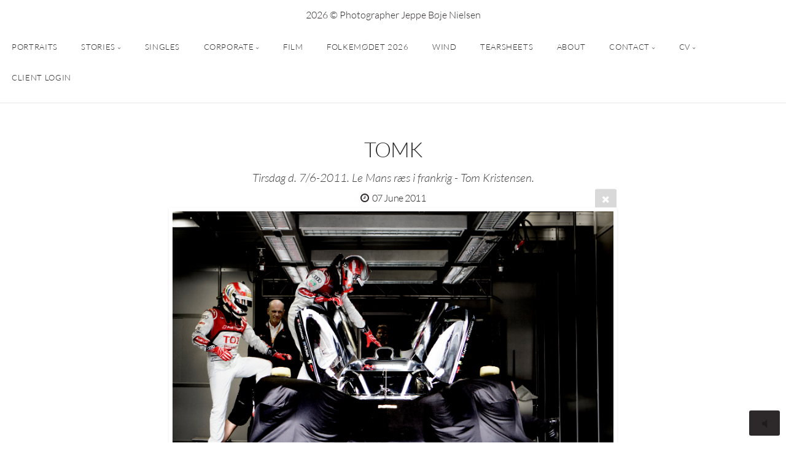

--- FILE ---
content_type: text/html; charset=utf-8
request_url: http://jeppebnielsen.com/TOMK/
body_size: 6570
content:
<!DOCTYPE html>
<!-- X3 website by www.photo.gallery -->
<html><head><script async src="https://www.googletagmanager.com/gtag/js?id=G-N2RT8CX70L"></script><script>
window.dataLayer = window.dataLayer || [];
function gtag(){dataLayer.push(arguments);}
gtag('js', new Date());
gtag('config', 'G-N2RT8CX70L');
</script><meta charset="utf-8"><title>TOMK</title><meta name="description" content="Tirsdag d. 7/6-2011. 

Le Mans ræs i frankrig - Tom Kristensen."><meta name="viewport" content="width=device-width, initial-scale=1, shrink-to-fit=no"><link rel="canonical" href="http://jeppebnielsen.com/TOMK/"><link rel="dns-prefetch" href="//auth.photo.gallery"><link rel="dns-prefetch" href="//cdn.jsdelivr.net"><meta property="og:title" content="TOMK"><meta property="og:description" content="Tirsdag d. 7/6-2011. 

Le Mans ræs i frankrig - Tom Kristensen."><meta property="og:url" content="http://jeppebnielsen.com/TOMK/"><meta property="og:type" content="website"><meta property="og:updated_time" content="1307472593"><meta property="article:author" content="https://www.facebook.com/jboeje"><meta property="article:publisher" content="https://www.facebook.com/jboeje"><meta property="og:image" content="http://jeppebnielsen.com/content/index/TOMK.JPG"><meta property="og:image:type" content="image/jpeg"><meta property="og:image:width" content="1600" /><meta property="og:image:height" content="1067" /><link rel="icon" href="/content/custom/favicon/favicon.png"><link href="http://jeppebnielsen.com/feed/" type="application/atom+xml" rel="alternate" title="Atom Feed"><script>
var css_counter = 0;
function imagevue_(){
	css_counter ++;
	if(css_counter === 1) imagevue();
};
function cssFail(){
	css_counter --;
	var l = document.createElement('link');
	l.onload = imagevue_;
	l.rel = 'stylesheet';
	l.id = 'white';
	l.href = '/app/public/css/3.34.2/x3.skin.white.css';
	document.getElementsByTagName('head')[0].appendChild(l);
}
</script><link rel="stylesheet" id="white" href="https://cdn.jsdelivr.net/npm/x3.photo.gallery@3.34.2/css/x3.skin.white.css" onerror="cssFail();"><link rel="preconnect" href="https://fonts.bunny.net"><link rel="stylesheet" href="https://fonts.bunny.net/css?family=Lato:300,300italic"><title>Photographer Jeppe Bøje Nielsen</title><meta name="Description" content="Freelance photographer and photojournalist based in Copenhagen, Denmark // phone: + 4531234844   // email: info@jeppebnielsen.com  //  Clients include: Vanity Fair, New York Times Lens Blog, Der Spiegel, Berlingske, Information, Jyllandsposten, Ud & Se, Børsen, GUP Magazine, L'Œil de la Photographie, Doc!Magazine, Colors Magazine, Euroman, Bergens Tidende, og Weekendavisen, m.fl. "><meta name="Keywords" content="Photography, photographer, fotograf, fotografi, fotojournalist, fotografier, københavn, danmark, denmark, portraits, "><style id="default-fonts"><!-- body,h1,h2,h3,h4,h5,h6 {font-family: "Helvetica Neue",Helvetica,Roboto,Arial,sans-serif;} --></style><style id="custom-css"><!-- .file .meta {display: none;} --></style><style id="logo"><!-- .logo {font-size: 1em;padding: 1em 0; margin-top: 0em;}.logo > img {width: 300px; } --></style><style id="x3app"></style></head><body class="fa-loading initializing topbar-center white topbar-fixed-up clear x3-file slug-tomk page-tomk" data-include=""><div class="x3-loader" title="loading"></div><div class="sb-site-container"><div><header class="header"><div class="nav-wrapper"><nav class="nav"><div class="logo-wrapper"><a href="/" class="logo ">2026 © Photographer Jeppe Bøje Nielsen</a></div><ul class="menu slim"><li><a href="/PORTRAITS/" class="needsclick">PORTRAITS</a></li><li class="has-dropdown"><a href="/STORIES/" class="needsclick node nolink">STORIES</a><ul class="dropdown"><li><a href="/STORIES/LOURDES/" class="needsclick">LOURDES</a></li><li><a href="/STORIES/CHILDHOOD/" class="needsclick">CHILDHOOD</a></li><li><a href="/STORIES/TOM_K/" class="needsclick">TOM K</a></li><li><a href="/STORIES/SYLVIAS_PLACE/" class="needsclick">SYLVIAS PLACE</a></li><li><a href="/STORIES/IL-TRENO-BIANCO/" class="needsclick">IL TRENO BIANCO</a></li><li><a href="/STORIES/ZAATARI-REFUGEE-CAMP/" class="needsclick">ZAATARI REFUGEE CAMP</a></li><li><a href="/STORIES/ULTIMATE_FIGHTING/" class="needsclick">ULTIMATE FIGHTING</a></li></ul></li><li><a href="/SINGLES/" class="needsclick">SINGLES</a></li><li class="has-dropdown"><a href="/CORPORATE/" class="needsclick node nolink">CORPORATE</a><ul class="dropdown"><li><a href="/CORPORATE/BUSINESS/" class="needsclick">BUSINESS</a></li><li><a href="/CORPORATE/EDITORIAL/" class="needsclick">EDITORIAL</a></li><li><a href="/CORPORATE/MUGSHOTS/" class="needsclick">MUGSHOTS</a></li><li><a href="/CORPORATE/PRISER/" class="needsclick">PRISER</a></li></ul></li><li><a href="http://www.makeadifference.productions" class="needsclick no-ajax is-link" target="_blank">FILM</a></li><li><a href="https://www.folkemøde-foto.dk" class="needsclick no-ajax is-link" target="_blank">FOLKEMØDET 2026</a></li><li><a href="/WIND/" class="needsclick">WIND</a></li><li><a href="/TEARSHEETS/" class="needsclick">TEARSHEETS</a></li><li><a href="/ABOUT/" class="needsclick">ABOUT</a></li><li data-options="mega:data;items:contactform,hr,icon-buttons;width:320;"><a href="/CONTACT/" class="needsclick">CONTACT</a><div class="hide"><form data-abide class=contactform><div><input required type=text name="name" placeholder="Name"></div><div><input required type="email" name="email" placeholder="Email"></div><div><textarea required name="message" placeholder="Send me an email here"></textarea></div><button type=submit>Send</button></form><hr><div class="menu-icon-buttons"></div></div></li><li class="has-dropdown"><a href="/CV/" class="needsclick node">CV</a><ul class="dropdown"><li><a href="/CV/CV_dansk/" class="needsclick">CV Dansk</a></li><li><a href="/CV/CV_english/" class="needsclick">CV English</a></li></ul></li><li><a href="https://jeppebnielsen.smugmug.com" class="needsclick no-ajax is-link" target="_blank">CLIENT LOGIN</a></li></ul></nav></div></header><main class="main" id="content"><div class="module row file gallery"><div data-options="caption:" class="images clearfix context small-12 medium-10 large-8 small-centered columns narrower text-center frame x3-hover-icon-primary"><h1 class="title">TOMK</h1><h2 class="subheader">Tirsdag d. 7/6-2011. 

Le Mans ræs i frankrig - Tom Kristensen.</h2><h6 class="date"><time itemprop="dateCreated" datetime="2011-06-07T18:49:53+00:00">07 June 2011</time></h6><a href="../" class="file-back"></a><div class="gallery"><a class="item img-link item-link x3-popup" id="image-tomk" data-width="1600" data-height="1067" href="/TOMK/" data-image="/content/index/TOMK.JPG" data-title="TOMK" data-description="Tirsdag d. 7/6-2011. 

Le Mans ræs i frankrig - Tom Kristensen." data-date="07 June 2011"><figure><div class="image-container" style="padding-bottom:66.6875%;"><img data-src="/content/index/TOMK.JPG" alt="TOMK"></div></figure></a></div></div></div></main></div></div><footer class="footer"><div class="icon-buttons hover-color hover-title"><a href="https://www.facebook.com/jboeje"></a><a href="https://www.instagram.com/jeppebnielsen"></a><a href="https://twitter.com/jeppebnielsen"></a><a href="mailto:info@jeppebnielsen.com" title="send me an email"></a></div><p>&copy; 2026 <a href="/">jeppebnielsen.com</a></p><p class="x3-footer-link"><span data-nosnippet>X3 Photo Gallery Website by <a href="https://www.photo.gallery">www.photo.gallery</a></span></p></footer><script>
var x3_settings = {"title":null,"label":null,"description":null,"date":null,"image":null,"seo":{"title":null,"description":null,"keywords":null,"robots":null},"link":{"url":null,"target":"auto","width":600,"height":500,"content":false,"popup_class":null},"menu":{"items":null,"type":"normal","width":320,"hide":false,"hide_children":false,"hide_children_mobile":false,"limit":0,"click_toggle":false,"nolink":false,"list":null,"carousel_amount":3,"carousel_items":"title,amount,preview,description","data_items":"contactform,hr,icon-buttons","crop":{"enabled":true,"crop":[3,2]},"classes":null},"body":null,"layout":{"items":"context,folders,gallery","disqus":false,"classes":null,"width":"width-default"},"context":{"items":"title,description,content","hide":false,"text_align":"context-left-header-center","classes":null,"width":"width-default","crop":{"enabled":true,"crop":[2,1]},"caption":{"enabled":false,"items":"title,date","hover":false,"align":"caption-bottom-left"}},"folders":{"hide":false,"items":"title,amount,folders_amount,description,preview","width":"width-default","sortby":"custom","sort":"asc","title_size":"small","assets":null,"text_align":"module-center","classes":"frame","limit":0,"split":{"enabled":false,"ratio":6,"invert":true},"crop":{"enabled":false,"crop":[3,2]},"caption":{"enabled":false,"items":"description","hover":false,"align":"caption-bottom-left"},"tooltip":{"enabled":false,"items":"title,description"},"layout":"grid","vertical":{"scrollnav":true,"horizontal_rule":true},"grid":{"use_width":false,"columns":"3,2,1","column_width":300,"space":0},"justified":{"row_height":300,"space":0,"small_disabled":false},"columns":{"use_width":true,"column_width":300,"columns":3,"space":-1},"carousel":{"use_height":false,"amount":3,"target_height":300,"margin":1,"lazy":true,"interval":0,"show_timer":true,"background":false,"nav":true,"tabs":false,"tabs_position":"top","loop":true}},"gallery":{"hide":false,"items":"preview","width":"wide","assets":null,"text_align":"module-center","classes":"frame,hover","sortby":"name","sort":"asc","title_size":"normal","limit":0,"clickable":true,"split":{"enabled":false,"ratio":6,"invert":true},"crop":{"enabled":false,"crop":[3,2]},"caption":{"enabled":false,"items":"title","hover":false,"align":"caption-bottom-left"},"tooltip":{"enabled":false,"items":"title,description"},"layout":"justified","vertical":{"scrollnav":true,"horizontal_rule":true},"grid":{"use_width":false,"columns":"3,2,1","column_width":300,"space":-1},"justified":{"row_height":300,"space":0,"small_disabled":false},"columns":{"use_width":true,"column_width":300,"columns":3,"space":-1},"slideshow":{"background":false,"menu_style":"menu-absolute-20","button_down":false,"button_down_remove":true,"hide_context":false,"hide_footer":false,"height":"100%","ratio":null,"nav":"none","fit":"cover","transition":"slide","transition_mobile_slide":true,"duration":500,"captions":false,"captions_hover":false,"loop":false,"autoplay":false,"interval":4000,"start_fullscreen":false,"toggle_play":true,"fullscreen_button":"auto","arrows":true,"click":true,"stopautoplayontouch":true,"keyboard":true,"swipe":true,"hash":false,"show_timer":true},"carousel":{"use_height":false,"amount":3,"target_height":300,"margin":1,"lazy":true,"interval":0,"show_timer":true,"background":false,"nav":true,"tabs":false,"tabs_position":"top","loop":true},"image":{"title":null,"title_include":"default","description":null,"description_include":"default","link":null,"link_target":"auto","popup_width":600,"popup_height":500},"embed":null},"content":null,"plugins":{"cart":{"enabled":false,"page_unique":false,"hide_cart":false,"panel_orders":false,"checkbox":true,"checkbox_hover":true,"select_mode":false,"popup_button":true,"gallery_buttons":true,"gallery_button_items":"select-mode,select-all,cart","show_cart":"first_empty","sort":"added","limit":0,"cart_custom":false,"cart_order":true,"order_form":true,"order_form_html":"<h2>Order</h2>\r\n<input type=\"text\" name=\"name\" placeholder=\"Name\" required>\r\n<input type=\"email\" name=\"email\" placeholder=\"Email\" required>\r\n<textarea rows=\"3\" name=\"message\" placeholder=\"Message\" required></textarea>","success_empty_cart":true,"success_close_cart":false,"cart_output":"paths","cart_download":false,"download_order_form":false,"download_include_paths":true},"breadcrumbs":{"enabled":false,"level":2},"chat":{"x3_control":true,"mobile":false,"load":false},"image_background":{"enabled":false,"src":null,"custom_height":true,"height":"80%","size":"cover","fixed":false,"position":"50% 50%","below_menu":true,"menu_style":"menu-absolute-20","page_meta_title":true,"page_meta_description":true,"page_meta_content":false,"page_meta_scrollfade":true,"button_down":false,"button_down_remove":true,"hide_context":false,"hide_footer":false},"background":{"enabled":false,"src":null,"color":null,"attach":"page","menu_style":null,"fixed":false,"size":"100%","repeat":"repeat","position":"50% 0%"},"video_background":{"src":null,"disable_mobile":false,"poster_mobile":null,"menu_style":"menu-absolute-20","height":100,"autoplay":true,"toggleplay":true,"loop":true,"muted":true,"button_down":false,"button_down_remove":true,"hide_context":false,"hide_footer":false},"fotomoto":{"enabled":false,"store_id":null,"enabled_page":false,"collection":null,"buy_button":true,"buy_button_text":"Buy","buy_button_popup":"mobile","mobile_disabled":true},"audioplayer":{"enabled":true,"autoplay":true,"loop":false,"volume":0.1000000000000000055511151231257827021181583404541015625,"shuffle":true,"disabled_mobile":true,"folders":true},"disqus":{"image":true},"pagenav":{"hide_root":true,"hide_has_children":false,"position":"fixed-bottom","autohide":true},"cookie_consent":{"enabled":false,"location":true,"inherit_font":true,"message":null,"dismiss":null,"link":null,"href":null},"panorama":{"enabled":false,"index":true,"title":true,"buttons":"deviceorientation,rotate,fullscreen","scene_nav":true,"scene_loop":true,"zoom":"auto","nav":true,"keyboard":true,"lookto_taps":1,"fullscreen_taps":2,"transition":"black","transition_duration":800,"transition_scale":0.0299999999999999988897769753748434595763683319091796875,"auto_open":false,"equirect_preview":true,"equirect_resize":true,"hide_interface":true,"hide_interface_timeout":3000,"show_interface_after_nav":true,"yaw":0,"pitch":0,"fov":1.1999999999999999555910790149937383830547332763671875,"maxres_multiplier":1,"max_vfov":1.75,"max_hfov":0,"pitch_min":-90,"pitch_max":90,"reset_view":true,"autorotate_start":true,"autorotate_restart":false,"autorotate_idlemovement_timeout":2000,"autorotate_speed":0.0299999999999999988897769753748434595763683319091796875,"flat_tile_size":512,"flat_url_format":"l{z}/{y}/l{z}_{y}_{x}.jpg","flat_zero_padding":0,"flat_index_start":0,"flat_pin_levels":2}},"accounts":{"disqus_shortname":null,"google_analytics":"G-N2RT8CX70L","twitter":"@jeppebnielsen","facebook_author":"https://www.facebook.com/jboeje","facebook_publisher":"https://www.facebook.com/jboeje"},"style":{"styler":false,"layout":{"layout":"topbar-center","fixed":"topbar-fixed-up","wide":false,"overlay":true},"skin":{"skin":"white","primary_color":"#2D2829","clear":"clear"},"font":{"font":"Lato:300,300italic|subheader:italic|topbar:uppercase|sidebar:uppercase,small|footer:italic|styled:italic"},"logo":{"enabled":true,"use_image":false,"title":"2026 © Photographer Jeppe Bøje Nielsen","logo_3d":false,"logo_3d_synch":true,"link":null}},"settings":{"diagnostics":false,"cdn_core":true,"preload":"auto","lang":"en","auto_lang":true,"pagenav":true,"cdn_files":null,"base_url":null,"date_format":"timeago","timeago_locales":true,"hide_images":"double","prevent_context":true,"sitemap":true,"feed":true,"menu_manual":false,"menu_super":false,"menu_disabled":false,"image_extended":false,"image_noindex":false,"image_cachebuster":false},"popup":{"enabled":true,"auto_open":false,"click":"prev_next","transition":"glide","transition_custom":{"opacity":0.1000000000000000055511151231257827021181583404541015625,"x":0,"y":0,"rotate":-90,"scale":0.8000000000000000444089209850062616169452667236328125,"easing":"easeOutElastic","duration":1000},"history":true,"loop":true,"zoomEl":true,"downloadEl":false,"shareEl":true,"playEl":true,"play_interval":5,"play_transition":"inherit","captionEl":true,"hide_caption":true,"caption_transition":true,"caption_style":"block","caption_align":"center-left","caption":{"title":false,"title_from_name":true,"filename":false,"filename_ext":false,"description":false,"date":false,"exif":false,"exif_items":"model,aperture,focal_length,exposure,iso","download":false,"download_text":"Download","map":false,"map_text":"Map"},"bgOpacity":0.9499999999999999555910790149937383830547332763671875,"bg_color":"#000","bg_image":false},"toolbar":{"enabled":true,"enabled_mobile":false,"share_hover":true,"share_click":true,"show_label":true,"auto_hide":true,"overlay_fun":false,"top":65,"side":"auto","addthis":false,"items":"{\r\n  \"items\": [\r\n    {\r\n      \"id\": \"share\",\r\n      \"icon\": \"share\",\r\n      \"label\": \"Share\"\r\n    },\r\n    {\r\n      \"id\": \"facebook\",\r\n      \"icon\": \"facebook\",\r\n      \"label\": \"Share on Facebook\",\r\n      \"url\": \"https://www.facebook.com/sharer/sharer.php?u={{url}}\"\r\n    },\r\n    {\r\n      \"id\": \"twitter\",\r\n      \"icon\": \"twitter\",\r\n      \"label\": \"Tweet\",\r\n      \"url\": \"https://twitter.com/intent/tweet?text={{text}}&url={{url}}\"\r\n    },\r\n    {\r\n      \"id\": \"google\",\r\n      \"icon\": \"google-plus\",\r\n      \"label\": \"Share on Google +\",\r\n      \"url\": \"https://plus.google.com/share?url={{url}}\"\r\n    },\r\n    {\r\n      \"id\": \"pinterest\",\r\n      \"icon\": \"pinterest-p\",\r\n      \"label\": \"Pin it\",\r\n      \"url\": \"http://www.pinterest.com/pin/create/button/?url={{url}}&media={{image_url}}&description={{text}}\"\r\n    },\r\n    {\r\n      \"id\": \"linkedin\",\r\n      \"icon\": \"linkedin\",\r\n      \"label\": \"Share on Linkedin\",\r\n      \"url\": \"http://www.linkedin.com/shareArticle?mini=true&url={{url}}&title={{text}}\",\r\n      \"display\": \"overlay\"\r\n    },\r\n    {\r\n      \"id\": \"vkontakte\",\r\n      \"icon\": \"vk\",\r\n      \"label\": \"Share on vKontakte\",\r\n      \"url\": \"http://vk.com/share.php?url={{url}}\",\r\n      \"display\": \"overlay\"\r\n    },\r\n    {\r\n      \"id\": \"tumblr\",\r\n      \"icon\": \"tumblr\",\r\n      \"label\": \"Share on Tumblr\",\r\n      \"url\": \"http://www.tumblr.com/share?v=3&u={{url}}&t={{text}}&s=\",\r\n      \"display\": \"overlay\"\r\n    },\r\n    {\r\n      \"id\": \"mailto\",\r\n      \"icon\": \"envelope\",\r\n      \"label\": \"Share by Email\",\r\n      \"url\": \"mailto:?subject={{text}}&body=Hi,%0D%0A%0D%0A{{description}}%0D%0A{{url}}\",\r\n      \"color\": \"#00bcf2\",\r\n      \"display\": \"overlay|popup\"\r\n    },\r\n    {\r\n      \"id\": \"comment\",\r\n      \"icon\": \"comment\",\r\n      \"label\": \"Post Comment\"\r\n    }\r\n  ]\r\n}"},"x":2,"userx":false,"x3_version":"3.34.2","site_updated":1767611859,"audio_default":["01 Seven Days Seven Seconds.mp3","02 Seven Names.mp3","03 Sarah.mp3","04 Assisted Living.mp3","06 I Thought I Was Strong.mp3","07 Leaving Home.mp3","08 I Am Nowhere.mp3","09 A Good Man.mp3","10 New Life.mp3","11 Shower Flashback.mp3","12 The Field.mp3","13 Love Theme.mp3","14 Requiem.mp3","15 Surgery.mp3","16 Tim's Eyes.mp3","17 Seven Pounds.mp3"],"site_json":false,"path":""};
var x3_page = {"title":"TOMK","description":"Tirsdag d. 7/6-2011. \n\nLe Mans ræs i frankrig - Tom Kristensen.","type":"file","id":"p38c8e8","permalink":"/TOMK/","canonical":"http://jeppebnielsen.com/TOMK/","file_path":"/content/index/TOMK.JPG","preview_image_full":"http://jeppebnielsen.com/content/index/TOMK.JPG"};
function jsFail(){
	var s = document.createElement('script');
	s.type = 'text/javascript';
	s.onload = imagevue_;
	s.src = '/app/public/js/3.34.2/x3.min.js';
	document.getElementsByTagName('head')[0].appendChild(s);
}
</script><script src="https://cdn.jsdelivr.net/npm/jquery@3.6.0/dist/jquery.min.js"></script><script src="https://cdn.jsdelivr.net/npm/animejs@3.2.1/lib/anime.min.js"></script><script src="https://cdn.jsdelivr.net/npm/velocity-animate@1.0.1/velocity.min.js"></script><script src="https://cdn.jsdelivr.net/npm/velocity-animate@1.0.1/velocity.ui.min.js"></script><script src="https://cdn.jsdelivr.net/npm/string@3.3.3/dist/string.min.js"></script><script src="https://cdn.jsdelivr.net/npm/x3.photo.gallery@3.34.2/js/x3.min.js" onerror="jsFail()" onload="imagevue_();"></script></body></html>
<!-- X3 website by www.photo.gallery -->
